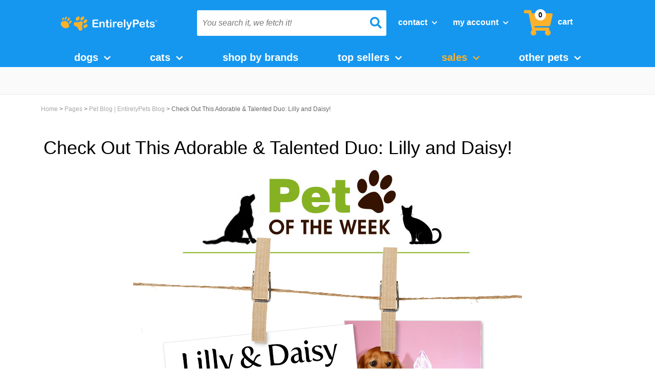

--- FILE ---
content_type: application/javascript
request_url: https://sep.turbifycdn.com/ty/cdn/entirelypets/manyanimation-rf4.js?t=1768438724&
body_size: 273
content:
// JavaScript Document<script>
var autoTurn = setInterval(moveRight, 5000);

function moveRight() {
	if (itema < listNumber - 1) {
				itema++;	
				$("#search-items").animate({
					marginLeft: "-=760px"
				}, 500 );
				$("#search-items div").animate({
					opacity:0}, 20);
				$("#search-items div").delay(500).animate({
					opacity:1}, 400);
				$("#search-items a.seemore").animate({
					opacity:0}, 20);
				$("#search-items a.seemore").delay(1500).animate({
					opacity:1}, 400);				
			} else {
				itema=0;	
				$("#search-items").animate({
					marginLeft: "0"
				}, 500 );
				$("#search-items div").animate({
					opacity:0}, 20);
				$("#search-items div").delay(500).animate({
					opacity:1}, 400);
				$("#search-items a.seemore").animate({
					opacity:0}, 20);
				$("#search-items a.seemore").delay(1500).animate({
					opacity:1}, 400);
			}
}


$(function() {
  $('a[href*=#]:not([href=#])').click(function() {
    if (location.pathname.replace(/^\//,'') == this.pathname.replace(/^\//,'') && location.hostname == this.hostname) {
      var target = $(this.hash);
      target = target.length ? target : $('[name=' + this.hash.slice(1) +']');
      if (target.length) {
        $('html,body').animate({
          scrollTop: (target.offset().top - 150)
        }, 1000);
        return false;
      }
    }
  });
});
